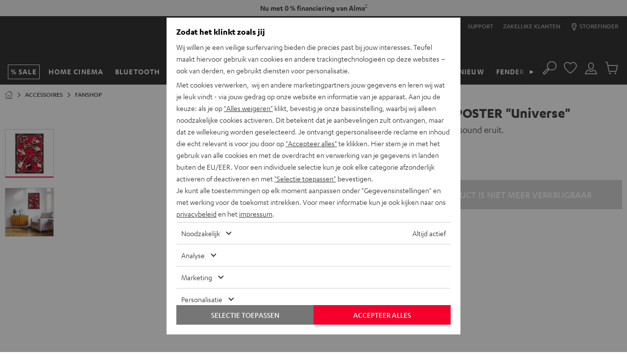

--- FILE ---
content_type: application/javascript
request_url: https://teufelaudio.nl/assets/static/privacy.js
body_size: 4159
content:
/*! For license information please see privacy.js.LICENSE.txt */
(()=>{"use strict";(()=>{function e(){return e=Object.assign?Object.assign.bind():function(e){for(var t=1;t<arguments.length;t++){var n=arguments[t];for(var i in n)Object.prototype.hasOwnProperty.call(n,i)&&(e[i]=n[i])}return e},e.apply(this,arguments)}function t(e,t,n,i,r,o,a){try{var s=e[o](a),c=s.value}catch(e){return void n(e)}s.done?t(c):Promise.resolve(c).then(i,r)}function n(e){return function(){var n=this,i=arguments;return new Promise(function(r,o){var a=e.apply(n,i);function s(e){t(a,r,o,s,c,"next",e)}function c(e){t(a,r,o,s,c,"throw",e)}s(void 0)})}}function i(e){for(var t=1;t<arguments.length;t++){var n=arguments[t];for(var i in n)e[i]=n[i]}return e}var r=function e(t,n){function r(e,r,o){if("undefined"!=typeof document){"number"==typeof(o=i({},n,o)).expires&&(o.expires=new Date(Date.now()+864e5*o.expires)),o.expires&&(o.expires=o.expires.toUTCString()),e=encodeURIComponent(e).replace(/%(2[346B]|5E|60|7C)/g,decodeURIComponent).replace(/[()]/g,escape);var a="";for(var s in o)o[s]&&(a+="; "+s,!0!==o[s]&&(a+="="+o[s].split(";")[0]));return document.cookie=e+"="+t.write(r,e)+a}}return Object.create({set:r,get:function(e){if("undefined"!=typeof document&&(!arguments.length||e)){for(var n=document.cookie?document.cookie.split("; "):[],i={},r=0;r<n.length;r++){var o=n[r].split("="),a=o.slice(1).join("=");try{var s=decodeURIComponent(o[0]);if(i[s]=t.read(a,s),e===s)break}catch(e){}}return e?i[e]:i}},remove:function(e,t){r(e,"",i({},t,{expires:-1}))},withAttributes:function(t){return e(this.converter,i({},this.attributes,t))},withConverter:function(t){return e(i({},this.converter,t),this.attributes)}},{attributes:{value:Object.freeze(n)},converter:{value:Object.freeze(t)}})}({read:function(e){return'"'===e[0]&&(e=e.slice(1,-1)),e.replace(/(%[\dA-F]{2})+/gi,decodeURIComponent)},write:function(e){return encodeURIComponent(e).replace(/%(2[346BF]|3[AC-F]|40|5[BDE]|60|7[BCD])/g,decodeURIComponent)}},{path:"/"}),o="CCUserSettings",a="1",s="2",c="3",l="4",d="5",h="6",v="cb",u="show-privacy-settings",m="data-privacy-update",g="accept-all-privacy-settings",p="decline-all-privacy-settings",y="save-privacy-settings",C={"pill-toggle-analytics":c,"pill-toggle-marketing":l,"pill-toggle-personalization":h,"pill-toggle-external-media":d},f={[a]:!0,[s]:!0,[c]:!1,[l]:!1,[d]:!1,[h]:!1},E={en:"https://lu.teufelaudio.com",de:"https://teufel.de",nl:"https://teufelaudio.nl",fr:"https://teufelaudio.fr",pl:"https://teufelaudio.pl",es:"https://teufelaudio.es",it:"https://teufelaudio.it"};class b extends HTMLElement{constructor(){var t;super(),t=this,this.name="privacy-layer",this.areContentsLoaded=!1,this.modalContent=void 0,this.accordionSelectors={content:"[data-accordion-content]",item:"[data-accordion-item]",trigger:"[data-accordion-trigger]"},this.togglePrivacyLayerModal=n(function*(){yield t.initPrivacyState();var e=t.classList.contains(t.privacyLayerOpenClassName);t.showPrivacyLayerModal(!e)}),this.saveCurrentSelection=()=>{var e=this.currentSelection;this.saveSettingsToCookie(e,!0)},this.acceptAllCookies=()=>this.toggleAllCookies(!0),this.rejectAllCookies=()=>this.toggleAllCookies(!1),this.observeElement=(e,t)=>{new MutationObserver((n,i)=>{for(var r of n)"childList"===r.type&&r.addedNodes.length&&r.addedNodes.forEach(n=>{if(n instanceof Element&&n.classList.contains(e))t(n);else if(n instanceof Element){var i=n.querySelector("."+e);if(!i)return;t(i)}})}).observe(document.body,{childList:!0,subtree:!0})},this.handleExternalContent=()=>{this.externalContentContainers.forEach(e=>e.addEventListener("change",this.onExternalContentChange.bind(this,e))),document.addEventListener(m,this.updateExternalContentState.bind(this))},this.onExternalContentChange=t=>{var n=t.querySelector('input[type="checkbox"]');if(n&&n.checked){var i=this.getSettingsFromCookie();this.saveSettingsToCookie(e({},i,{[d]:!0}),!0),setTimeout(()=>{n.checked=!1},500)}},this.updateExternalContentState=()=>{if(this.externalContentContainers.length){var e=this.getSettingsFromCookie()[d];this.processExternalContainers(e)}},this.createModalDialog(),this.addExternalEventListeners(),this.updateExternalContentState(),this.observeElement("external-content-container",this.updateExternalContentState.bind(this));var i=this.wasExplicitConsentGiven(),r=this.getIsConsentDateTimestampElapsed();i&&!r||this.initPrivacyState()}createModalDialog(){var e=document.createElement("dialog");e.classList.add(this.name+"__modal"),e.setAttribute("id",this.name+"-modal-content"),this.appendChild(e),this.modalContent=document.getElementById(this.name+"-modal-content")}initPrivacyState(){var e=this;return n(function*(){yield e.initContents(),e.addModalEventListeners(),e.handleExternalContent();var t=e.wasExplicitConsentGiven(),n=e.getIsConsentDateTimestampElapsed();if(t&&!n||e.saveCookie(f),!n&&(t||e.wasPageAccessedViaPrivacyLayer()))return e.showPrivacyLayerModal(!1);e.showPrivacyLayerModal(!0)})()}initContents(){var e=this;return n(function*(){if(!e.areContentsLoaded)try{var t=yield fetch(e.contentEndpoint),n=yield t.json();e.modalContent.innerHTML=n.html,e.areContentsLoaded=!0,e.preprocessInternalLinks(),e.hideNestedItems()}catch(t){e.showPrivacyLayerModal(!1)}})()}preprocessInternalLinks(){this.internalLinks.forEach(this.preprocessInternalLink.bind(this))}hideNestedItems(){this.nestedContents.forEach(e=>{var t=e.parentElement;this.isItemActive(t)||e.setAttribute("hidden","")})}preprocessInternalLink(e){var[t,n]=e.getAttribute("href").split("#");if(""!==t){var[i,r]=t.split("?"),o=(null==r?void 0:r.split("&"))||[];o.push("sourcepage=privacylayer");var a=i+"?"+o.join("&")+(n?"#"+n:"");e.setAttribute("href",a)}}addExternalEventListeners(){document.addEventListener(u,this.togglePrivacyLayerModal),document.addEventListener(g,this.acceptAllCookies),document.addEventListener(p,this.rejectAllCookies),document.addEventListener(y,this.saveCurrentSelection)}addModalEventListeners(){var e;null==(e=this.modalForm)||e.addEventListener("submit",this.handleFormSubmit.bind(this)),this.triggers.forEach(e=>e.addEventListener("click",this.handleTriggerClick.bind(this)))}handleFormSubmit(e){e.preventDefault();var t=e.submitter,n=this.modalContent.querySelector("[data-privacy-all]"),i=this.modalContent.querySelector("[data-privacy-selection]"),r=this.modalContent.querySelector("[data-privacy-none]");switch(t){case n:return void document.dispatchEvent(new CustomEvent(g,{bubbles:!0}));case i:return void document.dispatchEvent(new CustomEvent(y,{bubbles:!0}));case r:document.dispatchEvent(new CustomEvent(p,{bubbles:!0}))}}handleTriggerClick(e){e.preventDefault();var t=e.currentTarget.closest(this.accordionSelectors.item);this.toggleItemState(t)}toggleItemState(e){var t=this.isItemActive(e);this.items.filter(t=>t!==e&&this.isItemActive(t)&&!t.contains(e)).forEach(e=>this.toggleItem(e,!1)),this.toggleItem(e,!t)}toggleItem(e,t){var n=e.querySelector(this.accordionSelectors.content);n.removeAttribute("hidden"),n.style.maxHeight=t?"0":n.scrollHeight+"px",n.scrollHeight,n.style.maxHeight=t?n.scrollHeight+"px":"0",e.classList.toggle(this.activeItemClass,t),n.addEventListener("transitionend",n=>{var i=n.currentTarget;n.stopPropagation(),i.removeAttribute("style"),t?this.scrollItemIntoViewIfNeeded(e):i.setAttribute("hidden","")},{once:!0})}scrollItemIntoViewIfNeeded(e){e.offsetParent.scrollTop<=e.offsetTop||!e.scrollIntoView||e.scrollIntoView({behavior:"smooth",block:"start"})}isItemActive(e){return e&&e.classList.contains(this.activeItemClass)}get activeItemClass(){return"custom-privacy-accordion__item--active"}get items(){return Array.from(this.querySelectorAll(this.accordionSelectors.item))}showPrivacyLayerModal(e){this.classList.toggle(this.privacyLayerOpenClassName,e);var t=this.querySelector(":scope > dialog");if(!t.querySelector(":scope form"))return this.classList.remove(this.privacyLayerOpenClassName),void console.error("Data privacy layer could not be loaded");t.classList.toggle(this.privacyLayerModalOpenClassName,e),t.setAttribute("open",e.toString()),!0===e?this.updatePrivacySettingsForm():document.documentElement.classList.remove("data-"+this.name+"-visible")}updatePrivacySettingsForm(){var e,t=null!=(e=this.getSettingsFromCookie())?e:{};for(var[n,i]of Object.entries(C))this.modalForm.querySelector("#"+n).checked=!!t[i]}toggleAllCookies(e){this.saveSettingsToCookie({[c]:e,[l]:e,[d]:e,[h]:e},!0)}saveSettingsToCookie(t,n){void 0===n&&(n=!1);var i=e({},f,t);!0===n&&(i[v]=Date.now(),i[2]=i[c]),this.saveCookie(i),this.showPrivacyLayerModal(!1),this.dispatchUserClosingEvent()}saveCookie(e){var t=this.getExpiryPeriod(e);r.set(o,JSON.stringify(e),{expires:t,domain:this.getDomain}),document.dispatchEvent(new CustomEvent(m))}getExpiryPeriod(e){return e[c]&&e[l]&&e[h]||e[c]&&e[l]?180:7}getSettingsFromCookie(){var e=r.get(o);try{return JSON.parse(e)}catch(e){return{}}}wasExplicitConsentGiven(){var e=this.getSettingsFromCookie();return null==e?void 0:e.hasOwnProperty(v)}getConsentDateTimestamp(){var e=this.getSettingsFromCookie();return null==e?void 0:e[v]}getIsConsentDateTimestampElapsed(){try{var e=this.getConsentDateTimestamp(),t=new Date(e),n=this.getExpiryPeriod(this.getSettingsFromCookie());t.setDate(t.getDate()+n);var i=new Date;return t.getTime()<i.getTime()}catch(e){return!0}}wasPageAccessedViaPrivacyLayer(){return-1!==location.href.indexOf("sourcepage=privacylayer")}dispatchUserClosingEvent(){var e=new CustomEvent("data-p-layer-close",{bubbles:!0});this.dispatchEvent(e)}processExternalContainers(e){this.externalContentContainers.forEach(t=>{var n=this.onExternalContentChange.bind(this,t);e?t.removeEventListener("change",n):t.addEventListener("change",n),t.classList.toggle("external-content-container--consent-given",e),t.classList.toggle("external-content-container--no-consent",!e);var i=t.querySelector('script[type="external-content-template"]');if(e&&i){var r=document.createElement("div");r.className=i.className,r.innerHTML=i.innerHTML,r.style.display=i.style.display,i.replaceWith(r)}var o=t.querySelector(".external-content-container__preview"),a=t.querySelector(".external-content-container__content");o&&a&&setTimeout(()=>{o.style.display=e?"none":"block",a.style.display=e?"block":"none"},500)})}get externalContentContainers(){return Array.from(document.getElementsByClassName("external-content-container"))}get currentSelection(){var e=new FormData(this.modalForm),t={};return e.forEach((e,n)=>{t[C[n]]=!!e}),t}get modalForm(){return this.modalContent.querySelector("form")}get getDomain(){var e=location.hostname.split(".");return"."+e[e.length-2]+"."+e[e.length-1]}get privacyLayerModalOpenClassName(){return this.name+"__modal--open"}get privacyLayerOpenClassName(){return this.name+"--open"}get contentEndpoint(){var e=this.getAttribute("data-lang");try{var t=E[e];return e&&!t&&console.warn("Invalid content language for privacy script."),(e&&t?t:window.location.origin)+"/"+this.name}catch(e){return"/"+this.name}}get internalLinks(){return Array.from(this.modalContent.querySelectorAll('a[href^="/"], a[href^="'+location.origin+'"]'))}get triggers(){return Array.from(this.querySelectorAll(this.accordionSelectors.trigger))}get nestedContents(){return Array.from(this.querySelectorAll(this.accordionSelectors.content+" "+this.accordionSelectors.content))}disconnectedCallback(){document.removeEventListener(u,this.togglePrivacyLayerModal),document.removeEventListener(g,this.acceptAllCookies),document.removeEventListener(p,this.rejectAllCookies),document.removeEventListener(y,this.saveCurrentSelection),this.modalForm.removeEventListener("submit",this.handleFormSubmit.bind(this)),this.triggers.forEach(e=>e.removeEventListener("click",this.handleTriggerClick.bind(this))),this.externalContentContainers.forEach(e=>e.removeEventListener("change",this.onExternalContentChange.bind(this,e))),document.removeEventListener(m,this.updateExternalContentState.bind(this))}}customElements.define("privacy-layer",b)})()})();

--- FILE ---
content_type: application/javascript
request_url: https://teufelaudio.nl/assets/f1dd9fcd14047ec0bbdb32667ba824d7f5c68252/default/js/yves_default.runtime.js
body_size: 1992
content:
(()=>{"use strict";var e,r,t,o={},a={};function n(e){var r=a[e];if(void 0!==r)return r.exports;var t=a[e]={id:e,loaded:!1,exports:{}};return o[e].call(t.exports,t,t.exports,n),t.loaded=!0,t.exports}n.m=o,n.amdD=function(){throw new Error("define cannot be used indirect")},e=[],n.O=(r,t,o,a)=>{if(!t){var s=1/0;for(c=0;c<e.length;c++){for(var[t,o,a]=e[c],i=!0,l=0;l<t.length;l++)(!1&a||s>=a)&&Object.keys(n.O).every(e=>n.O[e](t[l]))?t.splice(l--,1):(i=!1,a<s&&(s=a));if(i){e.splice(c--,1);var d=o();void 0!==d&&(r=d)}}return r}a=a||0;for(var c=e.length;c>0&&e[c-1][2]>a;c--)e[c]=e[c-1];e[c]=[t,o,a]},n.n=e=>{var r=e&&e.__esModule?()=>e.default:()=>e;return n.d(r,{a:r}),r},n.d=(e,r)=>{for(var t in r)n.o(r,t)&&!n.o(e,t)&&Object.defineProperty(e,t,{enumerable:!0,get:r[t]})},n.f={},n.e=e=>Promise.all(Object.keys(n.f).reduce((r,t)=>(n.f[t](e,r),r),[])),n.u=e=>"./js/yves_default."+({283:"accessories-a2c-button-ajax",879:"replace-on-add-to-cart",1401:"filter-point-in-range",1557:"accessory-bundler",2234:"a2c-modal",2500:"bar-slider",2691:"nav-overlay",2720:"b2b-radio-button",2771:"verify-address",3800:"toggler-accordion",3855:"almapayment-button",4182:"accessories-mobile-slider",4600:"suggest-address",4650:"main-popup",4774:"accessory-bundler-product",5177:"product-navigation-highlight",5903:"range-slider",6044:"product-accordion",6980:"input-dropzone",7569:"endless-scroll",7812:"address-form-toggler",8013:"variant-resetter",8090:"ajax-form-submitter",8144:"toggle-show-password-button",8193:"script-loader",8287:"cart-block",8674:"multiple-shipment-toggler",9198:"accessory-bundler-selection",9364:"rating-selector",9420:"accessory-bundler-opener",9432:"address-date-of-birth-enhancer",9623:"shipment-type-toggler",9918:"form-submitter"}[e]||e)+".js",n.miniCssF=e=>{},n.g=function(){if("object"==typeof globalThis)return globalThis;try{return this||new Function("return this")()}catch(e){if("object"==typeof window)return window}}(),n.hmd=e=>((e=Object.create(e)).children||(e.children=[]),Object.defineProperty(e,"exports",{enumerable:!0,set:()=>{throw new Error("ES Modules may not assign module.exports or exports.*, Use ESM export syntax, instead: "+e.id)}}),e),n.o=(e,r)=>Object.prototype.hasOwnProperty.call(e,r),r={},t="lautsprecher-teufel:",n.l=(e,o,a,s)=>{if(r[e])r[e].push(o);else{var i,l;if(void 0!==a)for(var d=document.getElementsByTagName("script"),c=0;c<d.length;c++){var u=d[c];if(u.getAttribute("src")==e||u.getAttribute("data-webpack")==t+a){i=u;break}}i||(l=!0,(i=document.createElement("script")).charset="utf-8",i.timeout=120,n.nc&&i.setAttribute("nonce",n.nc),i.setAttribute("data-webpack",t+a),i.src=e),r[e]=[o];var p=(t,o)=>{i.onerror=i.onload=null,clearTimeout(f);var a=r[e];if(delete r[e],i.parentNode&&i.parentNode.removeChild(i),a&&a.forEach(e=>e(o)),t)return t(o)},f=setTimeout(p.bind(null,void 0,{type:"timeout",target:i}),12e4);i.onerror=p.bind(null,i.onerror),i.onload=p.bind(null,i.onload),l&&document.head.appendChild(i)}},n.r=e=>{"undefined"!=typeof Symbol&&Symbol.toStringTag&&Object.defineProperty(e,Symbol.toStringTag,{value:"Module"}),Object.defineProperty(e,"__esModule",{value:!0})},n.nmd=e=>(e.paths=[],e.children||(e.children=[]),e),n.p="/assets/f1dd9fcd14047ec0bbdb32667ba824d7f5c68252/default/",(()=>{var e={3666:0};n.f.j=(r,t)=>{var o=n.o(e,r)?e[r]:void 0;if(0!==o)if(o)t.push(o[2]);else if(3666!=r){var a=new Promise((t,a)=>o=e[r]=[t,a]);t.push(o[2]=a);var s=n.p+n.u(r),i=new Error;n.l(s,t=>{if(n.o(e,r)&&(0!==(o=e[r])&&(e[r]=void 0),o)){var a=t&&("load"===t.type?"missing":t.type),s=t&&t.target&&t.target.src;i.message="Loading chunk "+r+" failed.\n("+a+": "+s+")",i.name="ChunkLoadError",i.type=a,i.request=s,o[1](i)}},"chunk-"+r,r)}else e[r]=0},n.O.j=r=>0===e[r];var r=(r,t)=>{var o,a,[s,i,l]=t,d=0;if(s.some(r=>0!==e[r])){for(o in i)n.o(i,o)&&(n.m[o]=i[o]);if(l)var c=l(n)}for(r&&r(t);d<s.length;d++)a=s[d],n.o(e,a)&&e[a]&&e[a][0](),e[a]=0;return n.O(c)},t=self.webpackChunklautsprecher_teufel=self.webpackChunklautsprecher_teufel||[];t.forEach(r.bind(null,0)),t.push=r.bind(null,t.push.bind(t))})()})();